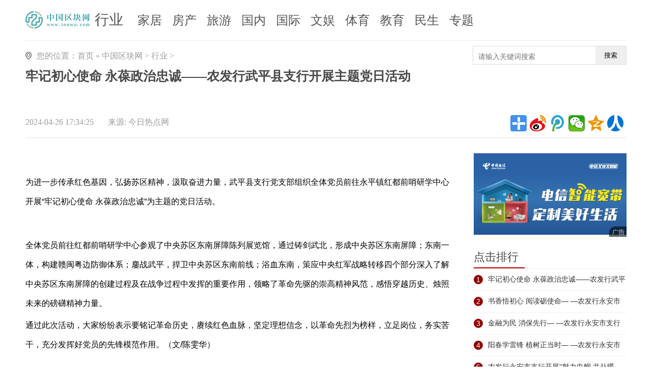

--- FILE ---
content_type: text/html
request_url: http://www.innwn.com/hangye/2024/0426/172860.html
body_size: 7093
content:
<!DOCTYPE html>
<html>
<head>
<meta charset="utf-8">
<title>牢记初心使命 永葆政治忠诚——农发行武平县支行开展主题党日活动 - 中国区块网</title>
<meta name="description" content="为进一步传承红色基因，弘扬苏区精神，汲取奋进力量，武平县支行党..." />
<meta name="keywords" content="明天网" />
<link rel="shortcut icon" type="image/x-icon" href="http://www.cjcnn.com/static_euuz/logo/212.ico">	
<link href="http://www.cjcnn.com/static_euuz/css/common_news.css" rel="stylesheet" type="text/css">
<link href="http://www.cjcnn.com/static_euuz/css/news.css" rel="stylesheet" type="text/css">
<base target="_blank">
</head>
<body>

<!--logo-->
<div class="column">
  <div class="logo_inside">
    <div class="f-l m-t-15"><img src="http://www.cjcnn.com/static_euuz/logo/logo_212_2.png" alt="中国区块网" width="126" height="48" /></div>
    <span class="logo_name f-l"><a href="http://www.innwn.com/hangye/">行业</a></span>
    <div class="nav_inside f-l clearfix">
      <ul>
        <li><a href="#">家居</a></li>
        <li><a href="#">房产</a></li>
        <li><a href="#">旅游</a></li>
        <li><a href="#">国内</a></li>
        <li><a href="#">国际</a></li>
        <li><a href="#">文娱</a></li>
        <li><a href="#">体育</a></li>
        <li><a href="#">教育</a></li>
        <li><a href="#">民生</a></li>
        <li><a href="#">专题</a></li>
      </ul>
    </div>
  </div>
</div>
<!--end logo--> 

<!-- 面包屑 -->
<div class="column clearfix">
  <div class="crumb m-t-10 clearfix"> <s class="position_ico f-l"></s> <span class="f-l m-l-10">您的位置：<a href="/">首页</a> » <a href=""><a href="http://www.innwn.com/">中国区块网</a> > <a href="http://www.innwn.com/hangye/">行业</a> > </a></span>
  	<div class="searchdiv">
                    <form action="http://www.duosou.net/" method="get" target="_blank">
                        <input type="text" class="searchinput" name="keyword" id="keyword" placeholder="请输入关键词搜索" onfocus="autofocuss()" autocomplete="off">
                        <button class="btnsearch">搜索</button>
                    </form>
                </div>
				<style>			
				.searchdiv {
					width: 300px;
					height: 35px;
					border: 1px solid #dfdcdc;
					position: relative;
					float: right;
				}

				.searchinput {
					border: 0px;
					outline: none;
					padding: 12px 0px 0 10px;
					width: 86%;
					overflow: hidden;
				}

				.searchlabel {
					position: absolute;
					left: 10px;
					top: 6px;
					white-space: nowrap;
					cursor: text;
					color: #ccc;
				}

				.btnsearch {
					width: 20%;
					height: 35px;
					display: block;
					position: absolute;
					top: 0px;
					right: 0;
					border: 0px;
					cursor: pointer;
				}

				</style>
   </div>

			
</div>
<!-- @end面包屑 -->

<div class="column clearfix" id="article">
  <h1>牢记初心使命 永葆政治忠诚——农发行武平县支行开展主题党日活动</h1>
</div>
<div class="column clearfix"> 
  <!-- 分享 -->
  <div class="share clearfix">
    <div class="f-l"> 
      <!-- 文章相关信息 -->
      <div class="article-infos"> <span class="date">2024-04-26 17:34:25</span> <span class="source">来源:
        今日热点网 </span> </div>
      <!-- @end文章相关信息 --> 
    </div>
    <div class="f-r">
      <div class="bdsharebuttonbox f-l"> <a href="#" class="bds_more" data-cmd="more"></a> <a title="分享到新浪微博" href="#" class="bds_tsina" data-cmd="tsina"></a> <a title="分享到腾讯微博" href="#" class="bds_tqq" data-cmd="tqq"></a> <a title="分享到微信" href="#" class="bds_weixin" data-cmd="weixin"></a> <a title="分享到QQ空间" href="#" class="bds_qzone" data-cmd="qzone"></a> <a title="分享到人人网" href="#" class="bds_renren" data-cmd="renren"></a> </div>
      <script>window._bd_share_config={"common":{"bdSnsKey":{"tsina":"2829531880"},"bdText":"","bdMini":"2","bdMiniList":false,"bdPic":"","bdStyle":"1","bdSize":"32"},"share":{},"image":{"viewList":["tsina","tqq","weixin","qzone","renren"],"viewText":"分享到：","viewSize":"16"},"selectShare":{"bdContainerClass":null,"bdSelectMiniList":["tsina","tqq","weixin","qzone","renren"]}};with(document)0[(getElementsByTagName('head')[0]||body).appendChild(createElement('script')).src='http://bdimg.share.baidu.com/static/api/js/share.js?v=89860593.js?cdnversion='+~(-new Date()/36e5)];</script> 
    </div>
  </div>
  <!-- @end分享 -->
  <div class="hline"></div>
</div>
<div class="column">
<div class="col-l-main pos-r ">
  <div class="article-main">
    <div class="f-l clearfix"></div>
    <div class="clear"></div>
    
    <!--文章内容-->
    <div class="article-content fontSizeBig clearfix"><p style="margin: 5px 0px; color: rgb(0, 0, 0); text-transform: none; text-indent: 0px; letter-spacing: normal; font-family: sans-serif; font-size: 16px; font-style: normal; font-weight: 400; word-spacing: 0px; white-space: normal; orphans: 2; widows: 2; font-variant-ligatures: normal; font-variant-caps: normal; -webkit-text-stroke-width: 0px; text-decoration-thickness: initial; text-decoration-style: initial; text-decoration-color: initial;">&nbsp;</p><p style="margin: 5px 0px; color: rgb(0, 0, 0); text-transform: none; text-indent: 0px; letter-spacing: normal; font-family: sans-serif; font-size: 16px; font-style: normal; font-weight: 400; word-spacing: 0px; white-space: normal; orphans: 2; widows: 2; font-variant-ligatures: normal; font-variant-caps: normal; -webkit-text-stroke-width: 0px; text-decoration-thickness: initial; text-decoration-style: initial; text-decoration-color: initial;">为进一步传承红色基因，弘扬苏区<span class="keyword">精神，汲取奋进力量，武<span class="keyword">平县支行党支部组织全体党员前往永<span class="keyword">平镇红都前哨研学中心开展“<span class="keyword">牢记<span class="keyword">初心<span class="keyword">使命 永葆政治忠诚”为主题的党日活动。</p><p style="margin: 5px 0px; color: rgb(0, 0, 0); text-transform: none; text-indent: 0px; letter-spacing: normal; font-family: sans-serif; font-size: 16px; font-style: normal; font-weight: 400; word-spacing: 0px; white-space: normal; orphans: 2; widows: 2; font-variant-ligatures: normal; font-variant-caps: normal; -webkit-text-stroke-width: 0px; text-decoration-thickness: initial; text-decoration-style: initial; text-decoration-color: initial;"><img alt="" src="https://aliypic.oss-cn-hangzhou.aliyuncs.com/Uploadfiles/20240426/2024042617315610.001.jpeg" style="max-width: 1000px;"/></p><p style="margin: 5px 0px; color: rgb(0, 0, 0); text-transform: none; text-indent: 0px; letter-spacing: normal; font-family: sans-serif; font-size: 16px; font-style: normal; font-weight: 400; word-spacing: 0px; white-space: normal; orphans: 2; widows: 2; font-variant-ligatures: normal; font-variant-caps: normal; -webkit-text-stroke-width: 0px; text-decoration-thickness: initial; text-decoration-style: initial; text-decoration-color: initial;">全体党员前往红都前哨研学中心参观了<span class="keyword">中央苏区东南屏障陈列展览馆，通过铸剑武北，形成<span class="keyword">中央苏区东南屏障；东南一体，构建赣闽粤边防御体系；鏖战武<span class="keyword">平，捍卫<span class="keyword">中央苏区东南前线；浴血东南，策应<span class="keyword">中央红军战略转移四个部分深入了解<span class="keyword">中央苏区东南屏障的创建过程及在<span class="keyword">战争过程中发挥的<span class="keyword">重要作用，领略了革命先驱的崇高<span class="keyword">精神风范，感悟穿越历史、烛照未来的磅礴<span class="keyword">精神力量。</p><p style="margin: 5px 0px; color: rgb(0, 0, 0); text-transform: none; text-indent: 0px; letter-spacing: normal; font-family: sans-serif; font-size: 16px; font-style: normal; font-weight: 400; word-spacing: 0px; white-space: normal; orphans: 2; widows: 2; font-variant-ligatures: normal; font-variant-caps: normal; -webkit-text-stroke-width: 0px; text-decoration-thickness: initial; text-decoration-style: initial; text-decoration-color: initial;">通过此次活动，大家纷纷表示要铭记革命历史，赓续红色血脉，坚定理想信念，以革命先烈为榜样，立足岗位，务实苦干，充分发挥好党员的先锋模范作用。（文/陈雯华）</p><p>
 
	</p><p style="color:#000;font-weight: bold;font-size: 15px;"><br/></p>	
	</div>
    
    <!--分页--> 
    <!--end分页--> 
    
    <!--@end文章内容--> 
    <!-- tag -->
    <!-- @enbd tag -->
    <div class="hline m-t-20 w840"></div>
    <div class="rel-news w840 m-t-10 clearfix">
      <div class="hd m-b-10">您可能感兴趣的文章</div>
      <ul class="txt-list h-36-16">
	  
        <li><a target="_blank" href="http://www.innwn.com/hangye/2024/0426/172860.html">牢记初心使命 永葆政治忠诚——农发行武平县支行开展主题党日活动</a></li>	  
        <li><a target="_blank" href="http://www.innwn.com/hangye/2024/0423/172772.html">书香悟初心 阅读砺使命— —农发行永安市支行开展主题读书日活动</a></li>	  
        <li><a target="_blank" href="http://www.innwn.com/hangye/2024/0423/172758.html">金融为民 消保先行— —农发行永安市支行开展2024年“3·15”消费者权益保护教育宣传活动</a></li>	  
        <li><a target="_blank" href="http://www.innwn.com/hangye/2024/0423/172753.html">阳春学雷锋 植树正当时— —农发行永安市支行开展公益植树活动</a></li>	  
        <li><a target="_blank" href="http://www.innwn.com/hangye/2024/0423/172737.html">农发行永安市支行开展“魅力巾帼 共赴暖春”主题工会活动</a></li>      </ul>
    </div>
  </div>
</div>

<!--右侧-->
<div class="col-r-extra clearfix">            
 <div class="adver_3"><script type="text/javascript" src="http://user.042.cn/adver/adver.js"></script><script type="text/javascript">getAdvert('.adver_3',1,'300px','300px');</script></div><div class="mod-side m-t-10 m-b-10 f-l"> </div>
<div class="clear"></div>
<div class="m-t-10 adv"><img src="http://www.cjcnn.com/static_euuz/images/guanggao.jpg" title="" alt="" border="0" height="160" width="300">
  <div class="advimg"></div>
</div>
<div class="clear"></div>
<!-- 点击排行 -->
<div class="mod-side m-t-20 clearfix">
  <div class="hd clearfix">
    <h3>点击排行</h3>
  </div>
  <div class="clear"></div>
  <ul class="rankList clearfix">
 		  
    <li><span class="front ranknum">1</span><a target="_blank" href="http://www.innwn.com/hangye/2024/0426/172860.html">牢记初心使命 永葆政治忠诚——农发行武平县支行开展主题党日活动</a></li>		  
    <li><span class="front ranknum">2</span><a target="_blank" href="http://www.innwn.com/hangye/2024/0423/172772.html">书香悟初心 阅读砺使命— —农发行永安市支行开展主题读书日活动</a></li>		  
    <li><span class="front ranknum">3</span><a target="_blank" href="http://www.innwn.com/hangye/2024/0423/172758.html">金融为民 消保先行— —农发行永安市支行开展2024年“3·15”消费者权益保护教育宣传活动</a></li>		  
    <li><span class="front ranknum">4</span><a target="_blank" href="http://www.innwn.com/hangye/2024/0423/172753.html">阳春学雷锋 植树正当时— —农发行永安市支行开展公益植树活动</a></li>		  
    <li><span class="front ranknum">5</span><a target="_blank" href="http://www.innwn.com/hangye/2024/0423/172737.html">农发行永安市支行开展“魅力巾帼 共赴暖春”主题工会活动</a></li>		  
    <li><span class="front ranknum">6</span><a target="_blank" href="http://www.innwn.com/hangye/2024/0416/172565.html">泉州农发行：“三道加法”推动学习贯彻中央金融工作会议精神走深走实</a></li>		  
    <li><span class="front ranknum">7</span><a target="_blank" href="http://www.innwn.com/hangye/2024/0408/172323.html">农发行上杭县支行：普惠金融“新行动”，激发实体“新篇章”</a></li>		  
    <li><span class="front ranknum">8</span><a target="_blank" href="http://www.innwn.com/hangye/2024/0403/172285.html">农发行上杭县支行：开展“缅怀革命先烈 传承红色基因”主题党日活动</a></li>		  
    <li><span class="front ranknum">9</span><a target="_blank" href="http://www.innwn.com/hangye/2024/0401/172276.html">农发行南安市支行：党建统领 “四爱四促”促发展</a></li>		  
    <li><span class="front ranknum">10</span><a target="_blank" href="http://www.innwn.com/hangye/2024/0327/171994.html">农发行上杭县支行：助力地方粮食储备和调控</a></li>  </ul>
</div>
<!-- 点击排行 --> 

<!-- 我爱看图 -->
<div class="pic-air-mod mod-side m-t-15 clearfix">
<div class="hd">
  <h3>我爱看图</h3>
</div>
<div class="bd clearfix">
<ul>
 	
<li > <a href="http://www.innwn.com/hangye/2024/0426/172860.html" target="_blank"><img src="https://aliypic.oss-cn-hangzhou.aliyuncs.com/Uploadfiles/20240426/2024042617315610.001.jpeg" width="140" height="85" alt="牢记初心使命 永葆政治忠诚——农发行武平县支行开展主题党日活动"></a> <a href="http://www.innwn.com/hangye/2024/0426/172860.html" target="_blank">
  <p>牢记初心使命 永葆政治忠诚——农发行武平县支行开展主题党日活动</p>
  </a>
</li>
	
<li id="m_r_0"> <a href="http://www.innwn.com/hangye/2024/0403/172285.html" target="_blank"><img src="https://aliypic.oss-cn-hangzhou.aliyuncs.com/Uploadfiles/20240403/2024040309554378.001.jpeg" width="140" height="85" alt="农发行上杭县支行：开展“缅怀革命先烈 传承红色基因”主题党日活动"></a> <a href="http://www.innwn.com/hangye/2024/0403/172285.html" target="_blank">
  <p>农发行上杭县支行：开展“缅怀革命先烈 传承红色基因”主题党日活动</p>
  </a>
</li>
	
<li > <a href="http://www.innwn.com/hangye/2024/0322/171890.html" target="_blank"><img src="https://aliypic.oss-cn-hangzhou.aliyuncs.com/Uploadfiles/20240322/2024032211001689.001.jpeg" width="140" height="85" alt="农发行平潭分行开展义务植树活动"></a> <a href="http://www.innwn.com/hangye/2024/0322/171890.html" target="_blank">
  <p>农发行平潭分行开展义务植树活动</p>
  </a>
</li>
	
<li id="m_r_0"> <a href="http://www.innwn.com/hangye/2024/0322/171881.html" target="_blank"><img src="https://aliypic.oss-cn-hangzhou.aliyuncs.com/Uploadfiles/20240322/2024032210582232.001.jpeg" width="140" height="85" alt="农发行平潭分行：开展“3·15”消费者权益保护宣传活动"></a> <a href="http://www.innwn.com/hangye/2024/0322/171881.html" target="_blank">
  <p>农发行平潭分行：开展“3·15”消费者权益保护宣传活动</p>
  </a>
</li>
	
<li > <a href="http://www.innwn.com/hangye/2024/0322/171868.html" target="_blank"><img src="https://aliypic.oss-cn-hangzhou.aliyuncs.com/Uploadfiles/20240322/2024032210534716.001.jpeg" width="140" height="85" alt="农发行平潭分行开展反洗钱知识线下宣传活动"></a> <a href="http://www.innwn.com/hangye/2024/0322/171868.html" target="_blank">
  <p>农发行平潭分行开展反洗钱知识线下宣传活动</p>
  </a>
</li>
	
<li id="m_r_0"> <a href="http://www.innwn.com/hangye/2024/0226/171349.html" target="_blank"><img src="https://img.longaa.com/ueditorImg/1705549625714.jpeg" width="140" height="85" alt="动动手指献爱心 京东白条携手用户深度践行“订单公益”"></a> <a href="http://www.innwn.com/hangye/2024/0226/171349.html" target="_blank">
  <p>动动手指献爱心 京东白条携手用户深度践行“订单公益”</p>
  </a>
</li>
</ul>	
</div>
</div>
<!-- 我爱看图 -->

<div class="clear"></div>

<!-- 点击排行 -->
<div class="mod-side m-t-20 clearfix">
  <div class="hd clearfix">
    <h3>资讯播报</h3>
  </div>
  <div class="clear"></div>
  <ul class="rankList clearfix">
		  
    <li><a target="_blank" href="http://www.innwn.com/hangye/2024/0327/171990.html">农发行上杭县支行：积极发挥农业政策性银行金融力量</a></li>		  
    <li><a target="_blank" href="http://www.innwn.com/hangye/2024/0326/171958.html">农发行上杭县支行：开展金融消费者益保护教育宣传活动</a></li>		  
    <li><a target="_blank" href="http://www.innwn.com/hangye/2024/0322/171890.html">农发行平潭分行开展义务植树活动</a></li>		  
    <li><a target="_blank" href="http://www.innwn.com/hangye/2024/0322/171881.html">农发行平潭分行：开展“3·15”消费者权益保护宣传活动</a></li>		  
    <li><a target="_blank" href="http://www.innwn.com/hangye/2024/0322/171868.html">农发行平潭分行开展反洗钱知识线下宣传活动</a></li>		  
    <li><a target="_blank" href="http://www.innwn.com/hangye/2024/0311/171667.html">农发行平潭分行开展妇女节品享采摘活动</a></li>		  
    <li><a target="_blank" href="http://www.innwn.com/hangye/2024/0305/171574.html">泉州农发行：打好警示教育组合拳，筑牢廉洁底线</a></li>		  
    <li><a target="_blank" href="http://www.innwn.com/hangye/2024/0227/171425.html">泉州农发行：围绕稳健运营，两基建设向严求效</a></li>		  
    <li><a target="_blank" href="http://www.innwn.com/hangye/2024/0226/171349.html">动动手指献爱心 京东白条携手用户深度践行“订单公益”</a></li>		  
    <li><a target="_blank" href="http://www.innwn.com/hangye/2024/0125/171061.html">泉州农发行：着力“三聚焦”，党建工作向高立标</a></li>		  
    <li><a target="_blank" href="http://www.innwn.com/hangye/2023/1228/170751.html">与健走同行 与健康同在——农发行武平支行员工开展健步走活动</a></li>		  
    <li><a target="_blank" href="http://www.innwn.com/hangye/2023/1228/170749.html">农发行武平县支行团支部组织开展中央金融工作会议精神专题学习会</a></li>		  
    <li><a target="_blank" href="http://www.innwn.com/hangye/2023/1228/170747.html">农发行武平县支行开展“落实征信法规 维护信用权益”主题宣传</a></li>		  
    <li><a target="_blank" href="http://www.innwn.com/hangye/2023/1228/170745.html">农发行武平县支行：“丰”景如画夯实“耕”基 擦亮“农地银行”特色品牌</a></li>		  
    <li><a target="_blank" href="http://www.innwn.com/hangye/2023/1227/170703.html">农发行上杭县支行参观廉政教育基地永葆清正廉洁本色</a></li>		  
    <li><a target="_blank" href="http://www.innwn.com/hangye/2023/1227/170699.html">农发行上杭县支行开展消防安全等演练活动</a></li>		  
    <li><a target="_blank" href="http://www.innwn.com/hangye/2023/1227/170695.html">农发行上杭县支行全力做好年终决算工作</a></li>		  
    <li><a target="_blank" href="http://www.innwn.com/hangye/2023/1213/170451.html">农发行上杭县支行：开展主题党日活动</a></li>		  
    <li><a target="_blank" href="http://www.innwn.com/hangye/2023/1208/170398.html">农发行上杭县支行：抓好队伍建设 全面提升履职能力</a></li>		  
    <li><a target="_blank" href="http://www.innwn.com/hangye/2023/1130/170304.html">农发行上杭县支行召开退休员工座谈会活动</a></li>		  
    <li><a target="_blank" href="http://www.innwn.com/hangye/2023/1130/170300.html">农发行上杭县支行开展消费者权益保护宣传教育活动</a></li>		  
    <li><a target="_blank" href="http://www.innwn.com/hangye/2023/1130/170296.html">农发行上杭县支行：开展党支部书记讲党课活动</a></li>		  
    <li><a target="_blank" href="http://www.innwn.com/hangye/2023/1128/170265.html">农发行武平县支行开展“我在乡间有亩田”乡村振兴主题党日活动</a></li>		  
    <li><a target="_blank" href="http://www.innwn.com/hangye/2023/1128/170261.html">农发行武平县支行开展“重温红军路线 赓续建党精神”主题党日活动</a></li>		  
    <li><a target="_blank" href="http://www.innwn.com/hangye/2023/1109/169841.html">链接全球资源 各方共享进博会溢出效应</a></li>		  
    <li><a target="_blank" href="http://www.innwn.com/hangye/2023/1109/169825.html">进博会发布碳金融创新发展白皮书</a></li>		  
    <li><a target="_blank" href="http://www.innwn.com/hangye/2023/1108/169793.html">毕马威中国发布2023年中国碳金融创新发展白皮书</a></li>		  
    <li><a target="_blank" href="http://www.innwn.com/hangye/2023/1106/169694.html">以中国新发展为世界提供新机遇</a></li>		  
    <li><a target="_blank" href="http://www.innwn.com/hangye/2023/1106/169676.html">毕马威陶匡淳:将借进博会平台加强与各地合作 助力经济全球化</a></li>		  
    <li><a target="_blank" href="http://www.innwn.com/hangye/2023/1031/169546.html">撸空投防女巫科学家必备——头部CEX币安、OKX、Bitget多地址充值功能解析</a></li>		  
    <li><a target="_blank" href="http://www.innwn.com/hangye/2023/1027/169487.html">剑网3旗舰画质beta正式上线 年度资料片“万灵当歌”震撼公测</a></li>		  
    <li><a target="_blank" href="http://www.innwn.com/hangye/2023/1025/169458.html">农发行惠安县支行开展“一把手”反洗钱现场授课</a></li>		  
    <li><a target="_blank" href="http://www.innwn.com/hangye/2023/1025/169456.html">农发行惠安县支行开展“九九重阳节，浓浓敬老情”走访慰问活动</a></li>		  
    <li><a target="_blank" href="http://www.innwn.com/hangye/2023/0929/169139.html">“泰山易停”天池周转站 游览泰山再添新捷径</a></li>		  
    <li><a target="_blank" href="http://www.innwn.com/hangye/2023/0928/169129.html">农发行武平县支行开展“金融消费者权益保护教育宣传月”活动</a></li>		  
    <li><a target="_blank" href="http://www.innwn.com/hangye/2023/0926/169051.html">农发行孟州市支行开展2023年“金融消费者权益保护教育宣传月”活动</a></li>		  
    <li><a target="_blank" href="http://www.innwn.com/hangye/2023/0920/168918.html">坚守合规底线，筑牢思想防线——农发行武平县支行开展主题党日活动</a></li>		  
    <li><a target="_blank" href="http://www.innwn.com/hangye/2023/0920/168914.html">农发行武平县支行：多措并举，推进清廉金融文化建设</a></li>		  
    <li><a target="_blank" href="http://www.innwn.com/hangye/2023/0914/168783.html">银政联合，开展金融知识宣传——农发行武平县支行开展金融知识宣传活动</a></li>		  
    <li><a target="_blank" href="http://www.innwn.com/hangye/2023/0914/168781.html">农发行武平县支行：积极开展网络安全宣传周系列活动</a></li>		  
    <li><a target="_blank" href="http://www.innwn.com/hangye/2023/0914/168779.html">谨防电信诈骗，防范支付风险——农发行武平县支行开展反诈宣传活动</a></li>		  
    <li><a target="_blank" href="http://www.innwn.com/hangye/2023/0911/168705.html">农发行武平支行团支部组织开展全面落实团十九大部署学习会</a></li>		  
    <li><a target="_blank" href="http://www.innwn.com/hangye/2023/0911/168703.html">农发行武平县支行组织开展《会计人员职业道德规范》学习</a></li>		  
    <li><a target="_blank" href="http://www.innwn.com/hangye/2023/0911/168701.html">中国农业发展银行武平县支行开展网络安全主题宣传</a></li>		  
    <li><a target="_blank" href="http://www.innwn.com/hangye/2023/0911/168699.html">农发行武平县支行开展“七一”专题党课学习</a></li>		  
    <li><a target="_blank" href="http://www.innwn.com/hangye/2023/0906/168062.html">聚焦硬核创新，服贸会毕马威中国设置多场科创议题</a></li>		  
    <li><a target="_blank" href="http://www.innwn.com/hangye/2023/0904/167959.html">初心如磐忆峥嵘 踔厉奋发新征程——农发行武平县支行开展主题党日活动</a></li>		  
    <li><a target="_blank" href="http://www.innwn.com/hangye/2023/0904/167953.html">农发行武平县支行积极开展《安全生产法》学习宣传活动</a></li>		  
    <li><a target="_blank" href="http://www.innwn.com/hangye/2023/0904/167947.html">农发行武平县支行开展防火防盗防抢演练工作</a></li>		  
    <li><a target="_blank" href="http://www.innwn.com/hangye/2023/0904/167944.html">农发行武平县支行：打出廉政教育“组合拳” 筑牢廉洁自律“防护网”</a></li>  </ul>
</div>
<!-- 点击排行 --> 

<div class="pic-air-mod mod-side m-t-15 clearfix"> </div>
</div>
<!--右侧-->

<div class="clear"></div>
</div>

<!-- 页尾 -->

<div class="column clearfix">
  <div class="footer m-t-10 clearfix"> 版权所有：中国区块网<br>
    Copyright © 2010 www.innwn.com All Right Reserved.<br>
  </div>
</div>

<!-- @end 页尾 --> 
<script>
    	$(function() {
        	$('.article-content a').each(function(i,a){
            	var $a = $(a);
	            if(!$a.attr('target')) 
	            {
	                $a.attr('target','_blank');
	            }
        	}); 
    	});
</script>
<script>
(function(){
    var bp = document.createElement('script');
    var curProtocol = window.location.protocol.split(':')[0];
    if (curProtocol === 'https') {
        bp.src = 'https://zz.bdstatic.com/linksubmit/push.js';
    }
    else {
        bp.src = 'http://push.zhanzhang.baidu.com/push.js';
    }
    var s = document.getElementsByTagName("script")[0];
    s.parentNode.insertBefore(bp, s);
})();
</script>
<script charset="UTF-8" language="javascript" src="//data.dzxwnews.com/a.php"></script>		
</body>
</html>
